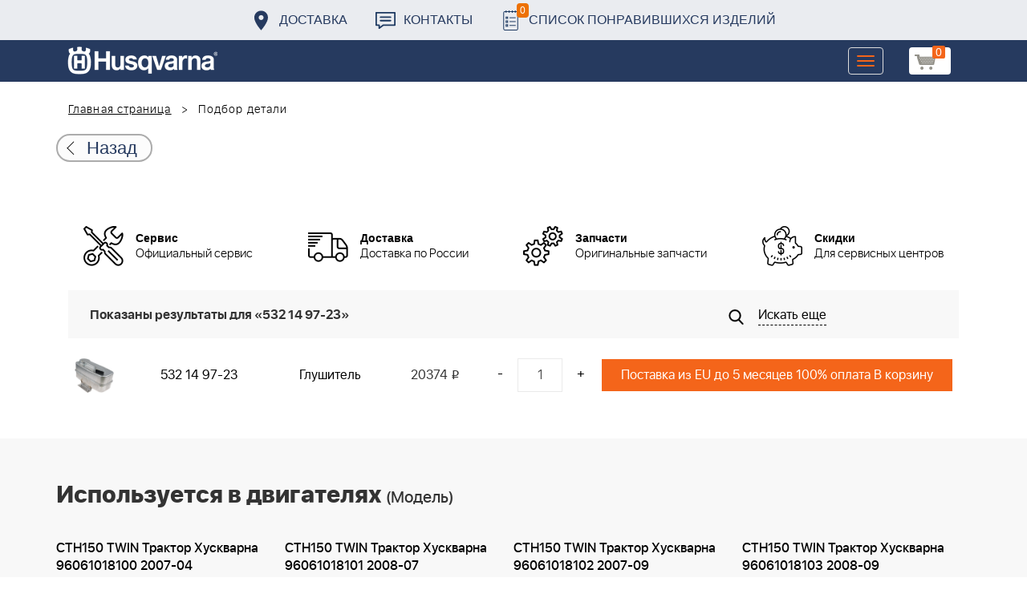

--- FILE ---
content_type: text/html; charset=UTF-8
request_url: https://benzolider.spb.ru/search/?artnumber=532%2014%2097-23
body_size: 15672
content:
<!DOCTYPE html>
<html xml:lang="ru" lang="ru">
<head>
	<meta http-equiv="X-UA-Compatible" content="IE=edge" />
	<meta name="viewport" content="user-scalable=no, initial-scale=1.0, maximum-scale=1.0, width=device-width">
	<link rel="shortcut icon" type="image/x-icon" href="/favicon.ico" />
	<meta http-equiv="Content-Type" content="text/html; charset=UTF-8" />
<meta name="robots" content="index, follow" />
<link href="/bitrix/cache/css/s1/huskvarna/kernel_main/kernel_main.css?176941094126562" type="text/css"   rel="stylesheet" />
<link href="/bitrix/css/main/font-awesome.min.css?160145620223748" type="text/css"  rel="stylesheet" />
<link href="/bitrix/cache/css/s1/huskvarna/template_9036d5a53ea6421db0798fa4263f750c/template_9036d5a53ea6421db0798fa4263f750c.css?1769410941322943" type="text/css"   data-template-style="true"  rel="stylesheet" />
<script type="text/javascript">if(!window.BX)window.BX={};if(!window.BX.message)window.BX.message=function(mess){if(typeof mess=='object') for(var i in mess) BX.message[i]=mess[i]; return true;};</script>
<script type="text/javascript">(window.BX||top.BX).message({'JS_CORE_LOADING':'Загрузка...','JS_CORE_NO_DATA':'- Нет данных -','JS_CORE_WINDOW_CLOSE':'Закрыть','JS_CORE_WINDOW_EXPAND':'Развернуть','JS_CORE_WINDOW_NARROW':'Свернуть в окно','JS_CORE_WINDOW_SAVE':'Сохранить','JS_CORE_WINDOW_CANCEL':'Отменить','JS_CORE_WINDOW_CONTINUE':'Продолжить','JS_CORE_H':'ч','JS_CORE_M':'м','JS_CORE_S':'с','JSADM_AI_HIDE_EXTRA':'Скрыть лишние','JSADM_AI_ALL_NOTIF':'Показать все','JSADM_AUTH_REQ':'Требуется авторизация!','JS_CORE_WINDOW_AUTH':'Войти','JS_CORE_IMAGE_FULL':'Полный размер'});</script>
<script type="text/javascript">(window.BX||top.BX).message({'LANGUAGE_ID':'ru','FORMAT_DATE':'DD.MM.YYYY','FORMAT_DATETIME':'DD.MM.YYYY HH:MI:SS','COOKIE_PREFIX':'BITRIX_SM','SERVER_TZ_OFFSET':'10800','SITE_ID':'s1','SITE_DIR':'/','USER_ID':'','SERVER_TIME':'1769770276','USER_TZ_OFFSET':'0','USER_TZ_AUTO':'Y','bitrix_sessid':'0cd48cbee76cadb40e679f45ddd4503b'});</script>


<script type="text/javascript"  src="/bitrix/cache/js/s1/huskvarna/kernel_main/kernel_main.js?1769410941376291"></script>
<script type="text/javascript">BX.setJSList(['/bitrix/js/main/core/core.js','/bitrix/js/main/core/core_fx.js','/bitrix/js/main/core/core_ajax.js','/bitrix/js/main/json/json2.min.js','/bitrix/js/main/core/core_ls.js','/bitrix/js/main/session.js','/bitrix/js/main/core/core_window.js','/bitrix/js/main/core/core_popup.js','/bitrix/js/main/core/core_date.js','/bitrix/js/main/utils.js','/local/components/bitrix/search.title/script.js','/local/templates/huskvarna/components/bitrix/search.title/search/script.js','/local/templates/huskvarna/components/bitrix/sale.basket.basket.line/m1/script.js']); </script>
<script type="text/javascript">BX.setCSSList(['/bitrix/js/main/core/css/core.css','/bitrix/js/main/core/css/core_popup.css','/bitrix/js/main/core/css/core_date.css','/local/templates/huskvarna/components/bitrix/menu/topmenu/style.css','/local/templates/huskvarna/components/bitrix/search.title/search/style.css','/local/templates/huskvarna/components/bitrix/sale.basket.basket.line/m1/style.css','/local/templates/huskvarna/components/bitrix/form/price/bitrix/form.result.new/.default/style.css','/local/templates/huskvarna/css/bootstrap.min.css','/local/templates/huskvarna/css/jquery-ui.css','/local/templates/huskvarna/slick/slick.css','/local/templates/huskvarna/slick/slick-theme.css','/local/templates/huskvarna/js/fancy/jquery.fancybox.css','/local/templates/huskvarna/css/stylesheet.css','/local/templates/huskvarna/css/new-style.css']); </script>
<script type="text/javascript">
					(function () {
						"use strict";

						var counter = function ()
						{
							var cookie = (function (name) {
								var parts = ("; " + document.cookie).split("; " + name + "=");
								if (parts.length == 2) {
									try {return JSON.parse(decodeURIComponent(parts.pop().split(";").shift()));}
									catch (e) {}
								}
							})("BITRIX_CONVERSION_CONTEXT_s1");

							if (cookie && cookie.EXPIRE >= BX.message("SERVER_TIME"))
								return;

							var request = new XMLHttpRequest();
							request.open("POST", "/bitrix/tools/conversion/ajax_counter.php", true);
							request.setRequestHeader("Content-type", "application/x-www-form-urlencoded");
							request.send(
								"SITE_ID="+encodeURIComponent("s1")+
								"&sessid="+encodeURIComponent(BX.bitrix_sessid())+
								"&HTTP_REFERER="+encodeURIComponent(document.referrer)
							);
						};

						if (window.frameRequestStart === true)
							BX.addCustomEvent("onFrameDataReceived", counter);
						else
							BX.ready(counter);
					})();
				</script>



<script type="text/javascript"  src="/bitrix/cache/js/s1/huskvarna/template_a42a398116c8d1caf8de68b10cacbd5c/template_a42a398116c8d1caf8de68b10cacbd5c.js?176941094121366"></script>

		<title>Поиск</title>
    				    	    
</head>
<body class="header_fixed">
<div id="panel"></div>
	<header>
        <div class="header__fixe-wrap">
        <div class="header-line">
            <div class="container">
                <ul class="header-line__menu">
                    <li class="header-line__menu-item">
                        <a href="/dostavka/" class="header-line__menu-link" style="background-image: url(/local/templates/huskvarna/img/icon-marker.svg)">Доставка</a>
                    </li>
                    <li class="header-line__menu-item">
                        <a href="/kontakty/" class="header-line__menu-link" style="background-image: url(/local/templates/huskvarna/img/icon-speech.svg)">Контакты</a>
                    </li>
                    <li class="header-line__menu-item">
                        <a href="/favorites/" class="header-line__menu-link" style="background-image: url(/local/templates/huskvarna/img/icon-list.svg)"><span class="favorite-count">0</span>Список понравившихся изделий</a>
                    </li>
                </ul>
            </div>
        </div>
	
<nav class="navbar navbar-default">
  <div class="container">
  	 <div class="block-show">
  	 		<div class="container" id="title-search">
	<form action="/search-catalog/index.php">
		<input id="title-search-input" type="text" name="q" value=""  maxlength="50" autocomplete="off" />
		<input name="s" type="submit" value="Поиск" />
	</form>
	</div>

	 
	    		
<script>
	BX.ready(function(){
		new JCTitleSearch({
			'AJAX_PAGE' : '/search/?artnumber=532+14+97-23',
			'CONTAINER_ID': 'title-search',
			'INPUT_ID': 'title-search-input',
			'MIN_QUERY_LEN': 2
		});
	});
</script>
  	 </div>
    <div class="navbar-header">
                <div class="header_cart">
                            <script>
var bx_basketFKauiI = new BitrixSmallCart;
</script>
<div id="bx_basketFKauiI" class="bx-basket bx-opener"><!--'start_frame_cache_bx_basketFKauiI'--><a href1="/cart/" class="basket-link">
    <img src="/local/templates/huskvarna/img/basket-new.png" width="26" title="корзина" alt="корзина">
    <span class="header_cart_count">0</span>
    <!--<span class="header_cart_sum"></span>-->
</a>
<!--'end_frame_cache_bx_basketFKauiI'--></div>
<script type="text/javascript">
	bx_basketFKauiI.siteId       = 's1';
	bx_basketFKauiI.cartId       = 'bx_basketFKauiI';
	bx_basketFKauiI.ajaxPath     = '/bitrix/components/bitrix/sale.basket.basket.line/ajax.php';
	bx_basketFKauiI.templateName = 'm1';
	bx_basketFKauiI.arParams     =  {'SHOW_PRODUCTS':'Y','PATH_TO_ORDER':'/cart/','PATH_TO_BASKET':'/cart/','CACHE_TYPE':'A','HIDE_ON_BASKET_PAGES':'Y','SHOW_NUM_PRODUCTS':'Y','SHOW_TOTAL_PRICE':'Y','SHOW_EMPTY_VALUES':'Y','SHOW_PERSONAL_LINK':'N','PATH_TO_PERSONAL':'/personal/','SHOW_AUTHOR':'N','PATH_TO_REGISTER':'/login/','PATH_TO_AUTHORIZE':'/login/','PATH_TO_PROFILE':'/personal/','SHOW_DELAY':'Y','SHOW_NOTAVAIL':'Y','SHOW_IMAGE':'Y','SHOW_PRICE':'Y','SHOW_SUMMARY':'Y','POSITION_FIXED':'N','POSITION_VERTICAL':'top','POSITION_HORIZONTAL':'right','AJAX':'N','~SHOW_PRODUCTS':'Y','~PATH_TO_ORDER':'/cart/','~PATH_TO_BASKET':'/cart/','~CACHE_TYPE':'A','~HIDE_ON_BASKET_PAGES':'Y','~SHOW_NUM_PRODUCTS':'Y','~SHOW_TOTAL_PRICE':'Y','~SHOW_EMPTY_VALUES':'Y','~SHOW_PERSONAL_LINK':'N','~PATH_TO_PERSONAL':'/personal/','~SHOW_AUTHOR':'N','~PATH_TO_REGISTER':'/login/','~PATH_TO_AUTHORIZE':'/login/','~PATH_TO_PROFILE':'/personal/','~SHOW_DELAY':'Y','~SHOW_NOTAVAIL':'Y','~SHOW_IMAGE':'Y','~SHOW_PRICE':'Y','~SHOW_SUMMARY':'Y','~POSITION_FIXED':'N','~POSITION_VERTICAL':'top','~POSITION_HORIZONTAL':'right','~AJAX':'N','cartId':'bx_basketFKauiI'}; // TODO \Bitrix\Main\Web\Json::encode
	bx_basketFKauiI.closeMessage = 'Скрыть';
	bx_basketFKauiI.openMessage  = 'Раскрыть';
	bx_basketFKauiI.activate();
</script>                    </div>
	      <button type="button" class="navbar-toggle collapsed" data-toggle="collapse" data-target="#bs-example-navbar-collapse-1" aria-expanded="false">
	        <span class="sr-only">Toggle navigation</span>
	        <span class="icon-bar"></span>
	        <span class="icon-bar"></span>
	        <span class="icon-bar"></span>
	      </button>
	      <a class="navbar-brand" href="/"><div class="logo"></div></a>
	      
      
    </div>
  
    <div class="collapse navbar-collapse" id="bs-example-navbar-collapse-1">

        <div class="header_cart">
                            <script>
var bx_basketT0kNhm = new BitrixSmallCart;
</script>
<div id="bx_basketT0kNhm" class="bx-basket bx-opener"><!--'start_frame_cache_bx_basketT0kNhm'--><a href1="/cart/" class="basket-link">
    <img src="/local/templates/huskvarna/img/basket-new.png" width="26" title="корзина" alt="корзина">
    <span class="header_cart_count">0</span>
    <!--<span class="header_cart_sum"></span>-->
</a>
<!--'end_frame_cache_bx_basketT0kNhm'--></div>
<script type="text/javascript">
	bx_basketT0kNhm.siteId       = 's1';
	bx_basketT0kNhm.cartId       = 'bx_basketT0kNhm';
	bx_basketT0kNhm.ajaxPath     = '/bitrix/components/bitrix/sale.basket.basket.line/ajax.php';
	bx_basketT0kNhm.templateName = 'm1';
	bx_basketT0kNhm.arParams     =  {'SHOW_PRODUCTS':'Y','PATH_TO_ORDER':'/cart/','PATH_TO_BASKET':'/cart/','CACHE_TYPE':'A','HIDE_ON_BASKET_PAGES':'Y','SHOW_NUM_PRODUCTS':'Y','SHOW_TOTAL_PRICE':'Y','SHOW_EMPTY_VALUES':'Y','SHOW_PERSONAL_LINK':'N','PATH_TO_PERSONAL':'/personal/','SHOW_AUTHOR':'N','PATH_TO_REGISTER':'/login/','PATH_TO_AUTHORIZE':'/login/','PATH_TO_PROFILE':'/personal/','SHOW_DELAY':'Y','SHOW_NOTAVAIL':'Y','SHOW_IMAGE':'Y','SHOW_PRICE':'Y','SHOW_SUMMARY':'Y','POSITION_FIXED':'N','POSITION_VERTICAL':'top','POSITION_HORIZONTAL':'right','AJAX':'N','~SHOW_PRODUCTS':'Y','~PATH_TO_ORDER':'/cart/','~PATH_TO_BASKET':'/cart/','~CACHE_TYPE':'A','~HIDE_ON_BASKET_PAGES':'Y','~SHOW_NUM_PRODUCTS':'Y','~SHOW_TOTAL_PRICE':'Y','~SHOW_EMPTY_VALUES':'Y','~SHOW_PERSONAL_LINK':'N','~PATH_TO_PERSONAL':'/personal/','~SHOW_AUTHOR':'N','~PATH_TO_REGISTER':'/login/','~PATH_TO_AUTHORIZE':'/login/','~PATH_TO_PROFILE':'/personal/','~SHOW_DELAY':'Y','~SHOW_NOTAVAIL':'Y','~SHOW_IMAGE':'Y','~SHOW_PRICE':'Y','~SHOW_SUMMARY':'Y','~POSITION_FIXED':'N','~POSITION_VERTICAL':'top','~POSITION_HORIZONTAL':'right','~AJAX':'N','cartId':'bx_basketT0kNhm'}; // TODO \Bitrix\Main\Web\Json::encode
	bx_basketT0kNhm.closeMessage = 'Скрыть';
	bx_basketT0kNhm.openMessage  = 'Раскрыть';
	bx_basketT0kNhm.activate();
</script>                    </div>
      <ul class="nav navbar-nav navbar-right">

	
		<li class=""><a href="/" class="">Запчасти</a></li>
		
			<li><a class="drop-links" href="/husqvarna/">Продукция</a></li>
		<div class="spoiler">
			<div class="container">
			<div class="bx_sitemap"><ul class="bx_sitemap_ul">
	<li  class="col-md-4" id="bx_1847241719_118">
                                <span class="icon">&#57364;</span>
                                <a href="/husqvarna/kultivatory_husqvarna/">Культиваторы Husqvarna</a></li>
	<li  class="col-md-4" id="bx_1847241719_96">
                                <span class="icon">&#57362;</span>
                                <a href="/husqvarna/benzopily_husqvarna/">Бензопилы Husqvarna</a></li>
	<li  class="col-md-4" id="bx_1847241719_106">
                                <span class="icon">&#57360;</span>
                                <a href="/husqvarna/benzinovye_vozdukhoduvy_husqvarna/">Бензиновые воздуходувы Husqvarna</a></li>
	<li  class="col-md-4" id="bx_1847241719_112">
                                <span class="icon">&#57374;</span>
                                <a href="/husqvarna/gazonokosilki_benzinovye_husqvarna/">Газонокосилки Husqvarna</a></li>
	<li  class="col-md-4" id="bx_1847241719_122">
                                <span class="icon">&#57380;</span>
                                <a href="/husqvarna/raydery_husqvarna/">Райдеры Husqvarna</a></li>
	<li  class="col-md-4" id="bx_1847241719_124">
                                <span class="icon">&#57370;</span>
                                <a href="/husqvarna/sadovye_traktory_husqvarna/">Садовые тракторы Husqvarna</a></li>
	<li  class="col-md-4" id="bx_1847241719_102">
                                <span class="icon">&#57388;</span>
                                <a href="/husqvarna/benzinovye_trimmery_i_kustorezy_husqvarna/">Триммеры и кусторезы Husqvarna</a></li>
	<li  class="col-md-4" id="bx_1847241719_100">
                                <span class="icon">&#57358;</span>
                                <a href="/husqvarna/akkumulyatornaya_i_elektricheskaya_tekhnika_husqvarna/">Аккумуляторная техника Husqvarna</a></li>
	<li  class="col-md-4" id="bx_1847241719_126">
                                <span class="icon">&#57381;</span>
                                <a href="/husqvarna/gazonokosilki_roboty_automower/">Газонокосилки Роботы Automower</a></li>
	<li  class="col-md-4" id="bx_1847241719_98">
                                <span class="icon">&#57376;</span>
                                <a href="/husqvarna/vysotorezy_husqvarna/">Высоторезы Husqvarna</a></li>
	<li  class="col-md-4" id="bx_1847241719_114">
                                <span class="icon">&#57365;</span>
                                <a href="/husqvarna/aerator_skarifikator_gazona/">Аэратор - Скарификатор газона</a></li>
	<li  class="col-md-4" id="bx_1847241719_120">
                                <span class="icon">&#57382;</span>
                                <a href="/husqvarna/snegouborshchiki_husqvarna/">Снегоуборщики Husqvarna</a></li>
	<li  class="col-md-4" id="bx_1847241719_104">
                                <span class="icon">&#57371;</span>
                                <a href="/husqvarna/sadovye_benzonozhnitsy_husqvarna/">Садовые бензоножницы Husqvarna</a></li>
	<li  class="col-md-4" id="bx_1847241719_163">
                                <span class="icon">&#57355;</span>
                                <a href="/husqvarna/raskhodnye_materialy_i_aksessuary/">Расходные материалы и аксессуары</a></li>
	<li  class="col-md-4" id="bx_1847241719_1067">
                                <span class="icon"><img src="/upload/uf/bd8/bd8b9772b1b8cf16aecefec2fd641d29.png" style="vertical-align:baseline;" /></span>
                                <a href="/husqvarna/generatory_i_elektrostantsii_husqvarna/">Генераторы и электростанции</a></li>
	<li  class="col-md-4" id="bx_1847241719_108">
                                <span class="icon">&#57378;</span>
                                <a href="/husqvarna/moyki_vysokogo_davleniya_husqvarna/">Мойки высокого давления Husqvarna</a></li>
	<li  class="col-md-4" id="bx_1847241719_384">
                                <span class="icon"><img src="/upload/uf/167/167ff0f4c633d40d1f620739e8551128.png" style="vertical-align:baseline;" /></span>
                                <a href="/husqvarna/motopompy_husqvarna_produktsiya/">Мотопомпы Husqvarna</a></li>
	<li  class="col-md-4" id="bx_1847241719_1068">
                                <span class="icon"><img src="/upload/uf/eff/eff9d7aae1ae6b25edfc9f058312da0d.png" style="vertical-align:baseline;" /></span>
                                <a href="/husqvarna/pylesosy_khuskvarna_/">Пылесосы Хускварна</a></li>
	<li  class="col-md-4" id="bx_1847241719_575">
                                <span class="icon">&#57377;</span>
                                <a href="/husqvarna/rezchiki_shvov_husqvarna/">Резчики швов Husqvarna</a></li>
	<li  class="col-md-4" id="bx_1847241719_191">
                                <span class="icon">&#57389;</span>
                                <a href="/husqvarna/spetsodezhda_dlya_raboty_s_instrumentom/">Спецодежда для работы с инструментом</a></li>
	<li  class="col-md-4" id="bx_1847241719_185">
                                <span class="icon">&#57357;</span>
                                <a href="/husqvarna/topory/">Топоры</a></li>
</ul>
<div style="clear: both;"></div></div>


			</div>
		</div>
		
			<li class=""><a href="/kontakty/">Контакты</a></li>
		
			<li class=""><a href="/servis/">Сервис</a></li>
		
			<li class=""><a href="/help/">Помощь</a></li>
		
			<li class=""><a href="/usloviya-pokupki/">Условия покупки</a></li>
		
			<li class=""><a href="/sale/">Акции</a></li>
		
			<li class="desktop-hidden"><a href="/dostavka/">Доставка</a></li>
		
			<li class="desktop-hidden"><a href="/kontakty/">Контакты</a></li>
		
     </ul> 
    </div>

  </div>
</nav>




         </div>


	</header>

<ul class="catalog-side-menu catalog-side-menu--biggest-screen">
    <li class="catalog-side-menu__item">
        <a href="/husqvarna/kultivatory_husqvarna/" class="catalog-side-menu__link" title="Культиваторы Husqvarna">
                            &#57364;                    </a>
    </li>
                  <li class="catalog-side-menu__item">
        <a href="/husqvarna/benzopily_husqvarna/" class="catalog-side-menu__link" title="Бензопилы Husqvarna">
                            &#57362;                    </a>
    </li>
                  <li class="catalog-side-menu__item">
        <a href="/husqvarna/benzinovye_vozdukhoduvy_husqvarna/" class="catalog-side-menu__link" title="Бензиновые воздуходувы Husqvarna">
                            &#57360;                    </a>
    </li>
                  <li class="catalog-side-menu__item">
        <a href="/husqvarna/gazonokosilki_benzinovye_husqvarna/" class="catalog-side-menu__link" title="Газонокосилки Husqvarna">
                            &#57374;                    </a>
    </li>
                  <li class="catalog-side-menu__item">
        <a href="/husqvarna/raydery_husqvarna/" class="catalog-side-menu__link" title="Райдеры Husqvarna">
                            &#57380;                    </a>
    </li>
                  <li class="catalog-side-menu__item">
        <a href="/husqvarna/sadovye_traktory_husqvarna/" class="catalog-side-menu__link" title="Садовые тракторы Husqvarna">
                            &#57370;                    </a>
    </li>
                  <li class="catalog-side-menu__item">
        <a href="/husqvarna/benzinovye_trimmery_i_kustorezy_husqvarna/" class="catalog-side-menu__link" title="Триммеры и кусторезы Husqvarna">
                            &#57388;                    </a>
    </li>
                  <li class="catalog-side-menu__item">
        <a href="/husqvarna/akkumulyatornaya_i_elektricheskaya_tekhnika_husqvarna/" class="catalog-side-menu__link" title="Аккумуляторная техника Husqvarna">
                            &#57358;                    </a>
    </li>
                  <li class="catalog-side-menu__item">
        <a href="/husqvarna/gazonokosilki_roboty_automower/" class="catalog-side-menu__link" title="Газонокосилки Роботы Automower">
                            &#57381;                    </a>
    </li>
                  <li class="catalog-side-menu__item">
        <a href="/husqvarna/vysotorezy_husqvarna/" class="catalog-side-menu__link" title="Высоторезы Husqvarna">
                            &#57376;                    </a>
    </li>
                  <li class="catalog-side-menu__item">
        <a href="/husqvarna/aerator_skarifikator_gazona/" class="catalog-side-menu__link" title="Аэратор - Скарификатор газона">
                            &#57365;                    </a>
    </li>
                  <li class="catalog-side-menu__item">
        <a href="/husqvarna/snegouborshchiki_husqvarna/" class="catalog-side-menu__link" title="Снегоуборщики Husqvarna">
                            &#57382;                    </a>
    </li>
                  <li class="catalog-side-menu__item">
        <a href="/husqvarna/sadovye_benzonozhnitsy_husqvarna/" class="catalog-side-menu__link" title="Садовые бензоножницы Husqvarna">
                            &#57371;                    </a>
    </li>
                  <li class="catalog-side-menu__item">
        <a href="/husqvarna/raskhodnye_materialy_i_aksessuary/" class="catalog-side-menu__link" title="Расходные материалы и аксессуары">
                            &#57355;                    </a>
    </li>
                  <li class="catalog-side-menu__item">
        <a href="/husqvarna/generatory_i_elektrostantsii_husqvarna/" class="catalog-side-menu__link" title="Генераторы и электростанции">
                            <img src="/upload/uf/bd8/bd8b9772b1b8cf16aecefec2fd641d29.png" style="vertical-align:baseline;" />
                    </a>
    </li>
                  <li class="catalog-side-menu__item">
        <a href="/husqvarna/moyki_vysokogo_davleniya_husqvarna/" class="catalog-side-menu__link" title="Мойки высокого давления Husqvarna">
                            &#57378;                    </a>
    </li>
                  <li class="catalog-side-menu__item">
        <a href="/husqvarna/motopompy_husqvarna_produktsiya/" class="catalog-side-menu__link" title="Мотопомпы Husqvarna">
                            <img src="/upload/uf/167/167ff0f4c633d40d1f620739e8551128.png" style="vertical-align:baseline;" />
                    </a>
    </li>
                  <li class="catalog-side-menu__item">
        <a href="/husqvarna/pylesosy_khuskvarna_/" class="catalog-side-menu__link" title="Пылесосы Хускварна">
                            <img src="/upload/uf/eff/eff9d7aae1ae6b25edfc9f058312da0d.png" style="vertical-align:baseline;" />
                    </a>
    </li>
                  <li class="catalog-side-menu__item">
        <a href="/husqvarna/rezchiki_shvov_husqvarna/" class="catalog-side-menu__link" title="Резчики швов Husqvarna">
                            &#57377;                    </a>
    </li>
                  <li class="catalog-side-menu__item">
        <a href="/husqvarna/spetsodezhda_dlya_raboty_s_instrumentom/" class="catalog-side-menu__link" title="Спецодежда для работы с инструментом">
                            &#57389;                    </a>
    </li>
                  <li class="catalog-side-menu__item">
        <a href="/husqvarna/topory/" class="catalog-side-menu__link" title="Топоры">
                            &#57357;                    </a>
    </li>
              </ul>




<link href="/bitrix/css/main/font-awesome.css?160145620228777" type="text/css" rel="stylesheet" />
<div class="container"><ol class="breadcrumb">
			<li id="bx_breadcrumb_0" itemscope="" itemtype="http://data-vocabulary.org/Breadcrumb">
		
				<a href="/" title="Главная страница" itemprop="url">
					Главная страница
				</a>
			</li>
			<li class="active">
				
				Подбор детали
			</li>	</ol><div class="catalog-new__return-btn-container catalog-new__return-btn-container--element">
                    <a class="catalog-new__return-btn" onclick="history.back();return false;">
                        <span class="catalog-new__return-btn-text">Назад</span>
                    </a>
                </div></div>
    <section class="block-search">
     <div class="container">
 
            <div class="col-md-12">
                <div class="row">

        	<div class="trig">
        	<a href="/servis/" class="trig_items" style="background:url('/local/templates/huskvarna/img/t_servis.png') no-repeat left center;"><div><strong>Сервис</strong><p>Официальный сервис</p></div></a>
            <a href="/dostavka/" class="trig_items" style="background:url('/local/templates/huskvarna/img/t_dostavka.png') no-repeat left center;"><div><strong>Доставка</strong><p>Доставка по России</p></div></a>
            <a href="/podbor-detali/" class="trig_items" style="background:url('/local/templates/huskvarna/img/t_zapchasti.png') no-repeat left center;"><div><strong>Запчасти </strong><p>Оригинальные запчасти</p></div></a>
            <a href="/sale/" class="trig_items" style="background:url('/local/templates/huskvarna/img/t_skidki.png') no-repeat left center;"><div><strong>Скидки</strong><p>Для сервисных центров</p></div></a>
        </div>
                
                  

         



           <div class="table-search">
                        
                <table class="table">
                  <thead>
                    <tr>
                      <th colspan="5">Показаны результаты для «532 14 97-23»</th>
                      <th><a href="/podbor-detali"><span class="img"></span><span>Искать еще</span></a></th>
                    </tr>
                    </thead>
                          <tbody>
                            
     
                                                       <tr>
                              <td><img style="height: 43px;" src="/upload/main/07b/07bff5cb5e64f603e19c0013c99b0f36.png" alt=""></td>
                              <td><a href="/detail/203183/">532 14 97-23</a></td>
                              <td>  <a class="name" href="/detail/203183/">Глушитель</a></td>
                                 

                              <td><span class="cost">20374</span> <span class="rub">i</span></td>
                              <td><div class="input"><a class="min min-to-form-control">-</a><input type="text" class="form-control" placeholder="1" value="1"><a class="plus plus-to-form-control" >+</a></div></td>
                              <td>
                                  
                              <button class="btn buy" data-id="203183">Поставка из EU до 5 месяцев 100% оплата В корзину</button>
                                                                            </td>
                            </tr>
                                                         </tbody>
                        </table>
                    </div>
                </div>
            </div>
        
       </div>
       
        
        <div class="block-numbers">
            <div class="container">
               
                    <div class="col-md-12 text">
                        <div class="row"><span>Используется в двигателях</span><span> (Модель)</span></div>
                    </div>

                     <div class="col-md-3 col-sm-4 col-xs-6">
                        <div class="row numbers">

                        
                             <a href="/spare-parts/cth150-twin-traktor-khuskvarna-96061018100-2007-04/7-dvigatel-kawasaki-traktor-khuskvarna-cth150-twin-96061018100-2007-04-/">CTH150 TWIN Трактор Хускварна 96061018100 2007-04</a>
                                                            </div>
                            </div>
                            <div class="col-md-3 col-sm-4 col-xs-6">
                                <div class="row numbers">

                                                       
                             <a href="/spare-parts/cth150-twin-traktor-khuskvarna-96061018101-2008-07/9-dvigatel-kawasaki-traktor-khuskvarna-cth150-twin-96061018101-2008-07/">CTH150 TWIN Трактор Хускварна 96061018101 2008-07</a>
                                                            </div>
                            </div>
                            <div class="col-md-3 col-sm-4 col-xs-6">
                                <div class="row numbers">

                                                       
                             <a href="/spare-parts/cth150-twin-traktor-khuskvarna-96061018102-2007-09/7-dvigatel-kawasaki-traktor-khuskvarna-cth150-twin-96061018102-2007-09-/">CTH150 TWIN Трактор Хускварна 96061018102 2007-09</a>
                                                            </div>
                            </div>
                            <div class="col-md-3 col-sm-4 col-xs-6">
                                <div class="row numbers">

                                                       
                             <a href="/spare-parts/cth150-twin-traktor-khuskvarna-96061018103-2008-09/7-dvigatel-briggs-stratton-traktor-khuskvarna-cth150-twin-96061018103-2008-09/">CTH150 TWIN Трактор Хускварна 96061018103 2008-09</a>
                                                            </div>
                            </div>
                            <div class="col-md-3 col-sm-4 col-xs-6">
                                <div class="row numbers">

                                                       
                             <a href="/spare-parts/cth150-twin-traktor-khuskvarna-96061026000-2010-01/8-dvigatel-kawasaki-traktor-khuskvarna-cth150-twin-96061026000-2010-01/">CTH150 TWIN Трактор Хускварна 96061026000 2010-01</a>
                                                            </div>
                            </div>
                            <div class="col-md-3 col-sm-4 col-xs-6">
                                <div class="row numbers">

                                                       
                             <a href="/spare-parts/cth220-twin-traktor-khuskvarna-96061019000-2007-02/9-dvigatel-kohler-traktor-khuskvarna-cth220-twin-96061019000-2007-02-/">CTH220 TWIN Трактор Хускварна 96061019000 2007-02</a>
                                                            </div>
                            </div>
                            <div class="col-md-3 col-sm-4 col-xs-6">
                                <div class="row numbers">

                                                       
                             <a href="/spare-parts/cth220-twin-traktor-khuskvarna-96061019001-2007-05-/9-dvigatel-kohler-traktor-khuskvarna-cth220-twin-96061019001-2007-05/">CTH220 TWIN Трактор Хускварна 96061019001 2007-05 </a>
                                                            </div>
                            </div>
                            <div class="col-md-3 col-sm-4 col-xs-6">
                                <div class="row numbers">

                                                       
                             <a href="/spare-parts/cth220-twin-traktor-khuskvarna-96061019002-2007-10/7-dvigatel-kohler-traktor-khuskvarna-cth220-twin-96061019002-2007-10-/">CTH220 TWIN Трактор Хускварна 96061019002 2007-10</a>
                                                            </div>
                            </div>
                            <div class="col-md-3 col-sm-4 col-xs-6">
                                <div class="row numbers">

                                                       
                             <a href="/spare-parts/cth220-twin-traktor-khuskvarna-96061019003-2008-11/7-dvigatel-kohler-traktor-khuskvarna-cth220-twin-96061019003-2008-11/">CTH220 TWIN Трактор Хускварна 96061019003 2008-11</a>
                                                            </div>
                            </div>
                            <div class="col-md-3 col-sm-4 col-xs-6">
                                <div class="row numbers">

                                                       
                             <a href="/spare-parts/cth220-twin-traktor-khuskvarna-96061026400-2010-01/8-dvigatel-kohler-traktor-khuskvarna-cth220-twin-96061026400-2010-01/">CTH220 TWIN Трактор Хускварна 96061026400 2010-01</a>
                                                            </div>
                            </div>
                            <div class="col-md-3 col-sm-4 col-xs-6">
                                <div class="row numbers">

                                                       
                             <a href="/spare-parts/cth222-t-traktor-khuskvarna-96061031100-2010-11/8-dvigatel-traktor-khuskvarna-cth222-t-96061031100-2010-11-/">CTH222 T Трактор Хускварна 96061031100 2010 - 11</a>
                                                            </div>
                            </div>
                            <div class="col-md-3 col-sm-4 col-xs-6">
                                <div class="row numbers">

                                                       
                             <a href="/spare-parts/cth182-t-traktor-khuskvarna-96061031000-2010-11/7-dvigatel-traktor-khuskvarna-cth182-t-96061031000-2010-11/">CTH182 T Трактор Хускварна 96061031000 2010 - 11</a>
                                                            </div>
                            </div>
                            <div class="col-md-3 col-sm-4 col-xs-6">
                                <div class="row numbers">

                                                       
                             <a href="/spare-parts/yth150-xp-traktor-khuskvarna-954170204-2004-06/5-dvigatel-kawasaki-traktor-khuskvarna-yth150-xp-heyth150kc-954170204-2004-06-/">YTH150 XP Трактор Хускварна 954170204 2004-06</a>
                                                            </div>
                            </div>
                            <div class="col-md-3 col-sm-4 col-xs-6">
                                <div class="row numbers">

                                                       
                             <a href="/spare-parts/yth150-xp-traktor-khuskvarna-954170204-2004-01/5-dvigatel-kawasaki-traktor-khuskvarna-yth150-xp-heyth150kb-954170204-2004-01/">YTH150 XP Трактор Хускварна 954170204 2004-01</a>
                                                            </div>
                            </div>
                            <div class="col-md-3 col-sm-4 col-xs-6">
                                <div class="row numbers">

                                                       
                             <a href="/spare-parts/yth150-xp-traktor-khuskvarna-96011000300-954170204-2005-01-/5-dvigatel-kawasaki-traktor-khuskvarna-yth150-xp-96011000300-954170204-2005-01/">YTH150 XP Трактор Хускварна 96011000300 954170204 2005-01 </a>
                                                            </div>
                            </div>
                            <div class="col-md-3 col-sm-4 col-xs-6">
                                <div class="row numbers">

                                                       
                             <a href="/spare-parts/yth180-xp-traktor-khuskvarna-96011011900-544341101-2006-01-/8-dvigatel-kawasaki-traktor-khuskvarna-yth180-xp-96011011900-544341101-2006-01/">YTH180 XP Трактор Хускварна 96011011900 544341101 2006-01 </a>
                                                            </div>
                            </div>
                            <div class="col-md-3 col-sm-4 col-xs-6">
                                <div class="row numbers">

                                                       
                             <a href="/spare-parts/yth183-t-traktor-khuskvarna-96041019500-2010-10/7-dvigatel-kawasaki-traktor-khuskvarna-yth183-t-96041019500-2010-10-/">YTH183 T Трактор Хускварна 96041019500 2010-10</a>
                                                            </div>
                            </div>
                            <div class="col-md-3 col-sm-4 col-xs-6">
                                <div class="row numbers">

                                                       
                             <a href="/spare-parts/yth223-t-traktor-khuskvarna-96041019600-2010-11/5-dvigatel-kawasaki-traktor-khuskvarna-yth223-t-96041019600-2010-11/">YTH223 T Трактор Хускварна 96041019600 2010-11</a>
                                                            </div>
                            </div>
                            <div class="col-md-3 col-sm-4 col-xs-6">
                                <div class="row numbers">

                                                       
                             <a href="/spare-parts/yth184-t-traktor-khuskvarna-96041024600-2011-12/7-dvigatel-kawasaki-traktor-khuskvarna-yth184-t-96041024600-2011-12/">YTH184 T Трактор Хускварна 96041024600 2011-12</a>
                                                            </div>
                            </div>
                            <div class="col-md-3 col-sm-4 col-xs-6">
                                <div class="row numbers">

                                                       
                             <a href="/spare-parts/yth224-t-traktor-khuskvarna-96041024800-2011-11/5-dvigatel-kawasaki-traktor-khuskvarna-yth-224-t-96041024800-2011-11/">YTH224 T Трактор Хускварна 96041024800 2011-11</a>
                                                            </div>
                            </div>
                            <div class="col-md-3 col-sm-4 col-xs-6">
                                <div class="row numbers">

                                                       
                             <a href="/spare-parts/yth150-twin-traktor-khuskvarna-96041002100-2007-02/9-dvigatel-kawasaki-traktor-khuskvarna-yth150-twin-96041002100-2007-02/">YTH150 TWIN Трактор Хускварна 96041002100 2007-02</a>
                                                            </div>
                            </div>
                            <div class="col-md-3 col-sm-4 col-xs-6">
                                <div class="row numbers">

                                                       
                             <a href="/spare-parts/yth150-twin-traktor-khuskvarna-96041002101-2008-01/8-dvigatel-kawasaki-traktor-khuskvarna-yth150-twin-96041002101-2008-01-/">YTH150 TWIN Трактор Хускварна 96041002101 2008-01</a>
                                                            </div>
                            </div>
                            <div class="col-md-3 col-sm-4 col-xs-6">
                                <div class="row numbers">

                                                       
                             <a href="/spare-parts/yth150-twin-traktor-khuskvarna-96041002102-2009-01/7-dvigatel-kawasaki-traktor-khuskvarna-yth150-twin-96041002102-2009-01/">YTH150 TWIN Трактор Хускварна 96041002102 2009-01</a>
                                                            </div>
                            </div>
                            <div class="col-md-3 col-sm-4 col-xs-6">
                                <div class="row numbers">

                                                       
                             <a href="/spare-parts/yth150-twin-traktor-khuskvarna-96041002103-2009-10/8-dvigatel-kawasaki-traktor-khuskvarna-yth150-twin-96041002103-2009-10/">YTH150 TWIN Трактор Хускварна 96041002103 2009-10</a>
                                                            </div>
                            </div>
                            <div class="col-md-3 col-sm-4 col-xs-6">
                                <div class="row numbers">

                                                       
                             <a href="/spare-parts/yth180-twin-traktor-khuskvarna-96041002500-960410025-2007-02-/9-dvigatel-briggs-stratton-traktor-khuskvarna-yth180-twin-96041002500-960410025-2007-02-/">YTH180 TWIN Трактор Хускварна 96041002500 960410025 2007-02 </a>
                                                            </div>
                            </div>
                            <div class="col-md-3 col-sm-4 col-xs-6">
                                <div class="row numbers">

                                                       
                             <a href="/spare-parts/yth180-twin-traktor-khuskvarna-96041002501-2013-12/9-dvigatel-briggs-stratton-traktor-khuskvarna-yth180-twin-96041002501-2013-12/">YTH180 TWIN Трактор Хускварна 96041002501 2013-12</a>
                                                            </div>
                            </div>
                            <div class="col-md-3 col-sm-4 col-xs-6">
                                <div class="row numbers">

                                                       
                             <a href="/spare-parts/yth220-twin-traktor-khuskvarna-96041002700-960410027-2007-04/8-dvigatel-kohler-traktor-khuskvarna-yth220-twin-96041002700-960410027-2007-04/">YTH220 TWIN Трактор Хускварна 96041002700 960410027 2007-04</a>
                                                            </div>
                            </div>
                            <div class="col-md-3 col-sm-4 col-xs-6">
                                <div class="row numbers">

                                                       
                             <a href="/spare-parts/yth220-twin-traktor-khuskvarna-96041002701-2008-01/7-dvigatel-kohler-traktor-khuskvarna-yth220-twin-96041002701-2008-01/">YTH220 TWIN Трактор Хускварна 96041002701 2008-01</a>
                                                            </div>
                            </div>
                            <div class="col-md-3 col-sm-4 col-xs-6">
                                <div class="row numbers">

                                                       
                             <a href="/spare-parts/yth220-twin-traktor-khuskvarna-96041002702-2008-09/7-dvigatel-kohler-traktor-khuskvarna-yth220-twin-96041002702-2008-09-/">YTH220 TWIN Трактор Хускварна 96041002702 2008-09</a>
                                                            </div>
                            </div>
                            <div class="col-md-3 col-sm-4 col-xs-6">
                                <div class="row numbers">

                                                       
                             <a href="/spare-parts/yth220-twin-traktor-khuskvarna-96041002703-2010-01/8-dvigatel-kohler-traktor-khuskvarna-yth220-twin-96041002703-2010-01-/">YTH220 TWIN Трактор Хускварна 96041002703 2010-01</a>
                                                            </div>
                            </div>
                            <div class="col-md-3 col-sm-4 col-xs-6">
                                <div class="row numbers">

                                                       
                             <a href="/spare-parts/yth200-twin-traktor-khuskvarna-96041006300-2007-10/7-dvigatel-kohler-traktor-khuskvarna-yth200-twin-96041006300-2007-10-/">YTH200 TWIN Трактор Хускварна 96041006300 2007-10</a>
                                                            </div>
                            </div>
                            <div class="col-md-3 col-sm-4 col-xs-6">
                                <div class="row numbers">

                                                       
                             <a href="/spare-parts/yth200-twin-traktor-khuskvarna-96041006301-2008-09/7-dvigatel-kohler-traktor-khuskvarna-yth200-twin-96041006301-2008-09/">YTH200 TWIN Трактор Хускварна 96041006301 2008-09</a>
                                                            </div>
                            </div>
                            <div class="col-md-3 col-sm-4 col-xs-6">
                                <div class="row numbers">

                                                       
                             <a href="/spare-parts/yth200-twin-traktor-khuskvarna-96041006302-2009-10/8-dvigatel-kohler-traktor-khuskvarna-yth200-twin-96041006302-2009-10/">YTH200 TWIN Трактор Хускварна 96041006302 2009-10</a>
                                                            </div>
                            </div>
                            <div class="col-md-3 col-sm-4 col-xs-6">
                                <div class="row numbers">

                                                       
                             <a href="/spare-parts/gth263-t-traktor-khuskvarna-96041019700-2010-10-/8-dvigatel-kawasaki-traktor-khuskvarna-gth263-t-96041019700-2010-10-/">GTH263 T Трактор Хускварна 96041019700 2010-10 </a>
                                                            </div>
                            </div>
                            <div class="col-md-3 col-sm-4 col-xs-6">
                                <div class="row numbers">

                                                       
                             <a href="/spare-parts/gth260-twin-traktor-khuskvarna-96041004500-2007-02/7-dvigatel-kohler-traktor-khuskvarna-gth260-twin-96041004500-2007-02/">GTH260 TWIN Трактор Хускварна 96041004500 2007-02</a>
                                                            </div>
                            </div>
                            <div class="col-md-3 col-sm-4 col-xs-6">
                                <div class="row numbers">

                                                       
                             <a href="/spare-parts/gth260-twin-traktor-khuskvarna-96041004500-960410045-2007-02-/9-dvigatel-kohler-traktor-khuskvarna-gth260-twin-96041004500-960410045-2007-02-/">GTH260 TWIN Трактор Хускварна 96041004500 960410045 2007-02 </a>
                                                            </div>
                            </div>
                            <div class="col-md-3 col-sm-4 col-xs-6">
                                <div class="row numbers">

                                                       
                             <a href="/spare-parts/gth260-twin-traktor-khuskvarna-96041004501-2007-10/7-dvigatel-kohler-traktor-khuskvarna-gth260-twin-96041004501-2007-10/">GTH260 TWIN Трактор Хускварна 96041004501 2007-10</a>
                                                            </div>
                            </div>
                            <div class="col-md-3 col-sm-4 col-xs-6">
                                <div class="row numbers">

                                                       
                             <a href="/spare-parts/gth260-twin-traktor-khuskvarna-96041004502-2008-09/7-dvigatel-kohler-traktor-khuskvarna-gth260-twin-96041004502-2008-09/">GTH260 TWIN Трактор Хускварна 96041004502 2008-09</a>
                                                            </div>
                            </div>
                            <div class="col-md-3 col-sm-4 col-xs-6">
                                <div class="row numbers">

                                                       
                             <a href="/spare-parts/gth260-twin-traktor-khuskvarna-96041004503-2010-01/8-dvigatel-kohler-traktor-khuskvarna-gth260-twin-96041004503-2010-01/">GTH260 TWIN Трактор Хускварна 96041004503 2010-01</a>
                                                            </div>
                            </div>
                            <div class="col-md-3 col-sm-4 col-xs-6">
                                <div class="row numbers">

                                                       
                             <a href="/spare-parts/gth260-twin-traktor-khuskvarna-96041004504-2010-03/8-dvigatel-kohler-traktor-khuskvarna-gth260-twin-96041004504-2010-03/">GTH260 TWIN Трактор Хускварна 96041004504 2010-03</a>
                                                            </div>
                            </div>
                            <div class="col-md-3 col-sm-4 col-xs-6">
                                <div class="row numbers">

                                                       
                             <a href="/spare-parts/cth150-xp-traktor-khuskvarna-96061006600-2006-01/9-dvigatel-traktor-khuskvarna-cth150-xp-96061006600-2006-01/">CTH150 XP Трактор Хускварна 96061006600, 2006-01</a>
                                                            </div>
                            </div>
                            <div class="col-md-3 col-sm-4 col-xs-6">
                                <div class="row numbers">

                                                       
                        </div>
                    </div>
                
            </div>          
        </div>
         </section>


	<footer>
		<div class="container">
					<div class="up"></div>
		</div>
		
<nav class="navbar navbar-default">
  <div class="container">

    <div class="navbar-header">
    	 <a class="navbar-brand" href="#"> <div class="logo"></div> </a>
    </div>

    <ul class="nav navbar-nav navbar-right">

			<li><a href="/" class="">Главная</a></li>
		
			<li><a href="/husqvarna/">Продукция</a></li>
		
			<li><a href="/spare-parts/">Каталог запчастей</a></li>
		
			<li><a href="/o-kompanii/">О Компании</a></li>
		
			<li><a href="/dostavka/">Доставка</a></li>
		
			<li><a href="/servis/">Сервис</a></li>
		
			<li><a href="/help/">Помощь</a></li>
		
			<li><a href="/usloviya-pokupki/">Условия покупки</a></li>
		
			<li><a href="/kontakty/">Контакты</a></li>
		
    </ul>
  </div>  
</nav>



	     <div class="line">
	       <div class="container">
	        <div class="col-md-7">
	          <div class="row">
	              <span class="adress">
					г. Санкт-Петербург, Иркутская улица 4А	              </span>
	          </div>
	        </div>
	        <div class="col-md-5">
	          <span class="copy">
				Официальный дилер Husgvarna в Санкт-Петербурге © 2026. Все права защищены.	          </span>
	        </div> 
	       </div>
	     </div>

        	</footer>

<div class="basket_bgr"></div>

<div class="modal fade" id="zapros" tabindex="-1" role="dialog" aria-labelledby="myModalLabel" aria-hidden="true">
  <div class="modal-dialog">
    <div class="modal-content">
    	<button type="button" class="close" data-dismiss="modal" aria-hidden="true"></button>
      <div class="modal-header">
        
        <h2 class="modal-title" id="myModalLabel">Запрос цены</h2>
      </div>
      <div class="modal-body">
      <div id="comp_de59ccdf4e567c1b49a29ecc1285477a">


<form name="price" action="/search/?artnumber=532+14+97-23" method="POST" enctype="multipart/form-data"><input type="hidden" name="bxajaxid" id="bxajaxid_de59ccdf4e567c1b49a29ecc1285477a_8BACKi" value="de59ccdf4e567c1b49a29ecc1285477a" /><input type="hidden" name="AJAX_CALL" value="Y" /><script type="text/javascript">
function _processform_8BACKi(){
	var obForm = top.BX('bxajaxid_de59ccdf4e567c1b49a29ecc1285477a_8BACKi').form;
	top.BX.bind(obForm, 'submit', function() {BX.ajax.submitComponentForm(this, 'comp_de59ccdf4e567c1b49a29ecc1285477a', true)});
	top.BX.removeCustomEvent('onAjaxSuccess', _processform_8BACKi);
}
if (top.BX('bxajaxid_de59ccdf4e567c1b49a29ecc1285477a_8BACKi'))
	_processform_8BACKi();
else
	top.BX.addCustomEvent('onAjaxSuccess', _processform_8BACKi);
</script><input type="hidden" name="sessid" id="sessid" value="0cd48cbee76cadb40e679f45ddd4503b" /><input type="hidden" name="WEB_FORM_ID" value="3" />


							<div class="form-group ">
			<input type="text" placeholder="Имя" name="form_text_6" value="" size="0" /> <!-- инпут -->

			</div>
		
							<div class="form-group ">
			<input type="text" placeholder="Email" name="form_email_7" value="" size="0" /> <!-- инпут -->

			</div>
		
							<div class="form-group ">
			<input type="hidden"  name="form_hidden_8" value="" /> <!-- инпут -->

			</div>
		
	
				<input  type="submit" class="btn" name="web_form_submit" value="Отправить" />
			
<!-- <font color='red'><span class='form-required starrequired'>*</span></font> - обязательные поля
</form> -->



		   				<!-- 		<div class="form-group"><input type="email" class="form-control" placeholder="Введите код двигателя:*" id="exampleInputEmail2"></div>
		   				<div class="form-group"><input type="email" class="form-control" placeholder="Ваш Email:*" id="exampleInputEmail2"></div>
		   					
		   				 --></div>      </div>
    </div>
  </div>
</div>













    <script src="https://ajax.googleapis.com/ajax/libs/jquery/1.12.4/jquery.min.js"></script>
    <script src="/local/templates/huskvarna/js/jquery-ui.js"></script>

    <script src="/local/templates/huskvarna/js/bootstrap.min.js"></script>
	 <script src="/local/templates/huskvarna/slick/slick.js" type="text/javascript" charset="utf-8"></script>

	<!--card-->
	  <script src="/local/templates/huskvarna/js/zoomsl-3.0.min.js"></script>	
	<script src="/local/templates/huskvarna/js/readmore.min.js"></script>
	<!--card end-->

<script src="/local/templates/huskvarna/js/fancy/jquery.fancybox.js"></script>

<script>

	
	$.ajax({
	  type: "POST",
	  url: "/ajax/updatepricedetail.php",
	  dataType: "json",
	  data: "item="+$(".buy").attr('data-id'),
	  success: function(msg){
	    if(msg.COST){
	    	$(".amount").html(msg.COST);
	    }
	  }
	});

</script>

<!-- picking -->
  <script type="text/javascript">
      var initialslide = $(".regular").attr("data-selected");

    $(document).on('ready', function() {
      $(".regular").slick({
        dots: true,
        infinite: true,
        slidesToShow: 3,
          initialSlide: parseInt(initialslide),
          slidesToScroll: 1,
          responsive: [{

              breakpoint: 1200,
              settings: {
                  slidesToShow: 2,
              }

          }, {

              breakpoint: 800,
              settings: {
                  slidesToShow: 1,
              }

          }]
      });

    });

    $( "#selectmenu" ).selectmenu();
	$( "#selectmenu1" ).selectmenu({
       change: function( event, data ) {
         url = data.item.value;
         $(location).attr('href',url);
       }
     });
// select 1
     $( function() {
    var projects = [
      {
        value: "103M02-0007-F1",
        url: "#",
      },
      {
        value: "103M02-0007-F2",
        url: "#",
      },
      {
        value: "103M02-0007-F3",
        url: "#",
      }
    ];
 	var url;
    $( "#code" ).autocomplete({
      source: projects,
      focus: function( event, ui ) {
        $( "#code" ).val( ui.item.label );
        return false;
      },
      select: function( event, ui ) {
        $( "#code" ).val( ui.item.label );
       
        return false;
      }

    })

  } );
// select 2
     $( function() {
    var projects = [
      {
        value: "491588S",
        url: "#",
      },
      {
        value: "491584S",
        url: "#",
      },
      {
        value: "491589S",
        url: "#",
      }
    ];
 	var url;
    $( "#vendor" ).autocomplete({
      source: projects,
      focus: function( event, ui ) {
        $( "#vendor" ).val( ui.item.label );
        return false;
      },
      select: function( event, ui ) {
        $( "#vendor" ).val( ui.item.label );
       
        return false;
      }

    })

  } );
</script>
<!-- picking end-->

<!-- catalog -->
	<script>

	
		$(".box .block").show();
		$(".closed .block").hide();


		$("h2.hides").click(function(){
			$(this).toggleClass("shows").next().slideToggle("medium");
		});	


		$(".filter-name").click(function(){
			$('.accordionhiden').toggleClass("accordionshows").next().slideToggle("medium");
		});	





		$( ".prod-block-nav .downs" ).click(function() {
		  $( this ).toggleClass( "ups" );
		});
		
		$.fn.swap = function (elem) {
    		elem = elem.jquery ? elem : $(elem);
    		return this.each(function () {
       		 $(document.createTextNode('')).insertBefore(this).before(elem.before(this)).remove();
		    });
		};	
		$x = false;


		if (992> $(window).width())
		    { 
		    	$x = true;
				$('.swap1').swap('.swap2');
			}
	$( window ).resize(function() {
		if($x == false)
		{
			if (992 > $(window).width())
		    { 
		    	$x = true;
				$('.swap1').swap('.swap2');
			}
		}
		if($x == true)
		{
			if (992 < $(window).width())
		    { 
		    	$x = false;
				$('.swap1').swap('.swap2');
			}
		}
	});
		 
	</script>
<!-- catalog end-->


<!-- card -->
 <script type="text/javascript">
    $(document).on('ready', function() {
	     $('.slider-for').slick({
		  slidesToShow: 1,
		  slidesToScroll: 1,
		  arrows: false,
		  fade: true,
		  asNavFor: '.slider-nav'
		});
		$('.slider-nav').slick({
		  slidesToShow: 3,
		  slidesToScroll: 1,
		  asNavFor: '.slider-for',
		  dots: true,
		  centerMode: false,
		  focusOnSelect: true
		});
		if (768 > $(window).width())
	    { 
			$('.comment').readmore({ //вызов плагина
			    speed: 350, //скорость анимации показать скрыть текст
			    maxHeight: 70, //высота блока краткого текста в px
			    moreLink: '<a href="#" class="underlinedhiden">Подробней</a>', //Ссылка на раскрытие блока
			    lessLink: '<a href="#" class="underlinedshow">Скрыть</a>' //Ссылка на скрытие блока
			});
		}
		else
		{
			$('.comment').readmore('destroy');
		}
    });
	  $( function() {
	    $( "#tabs" ).tabs();
	  } );

$( window ).resize(function() {
	if (768 > $(window).width())
      { 
		$('.comment').readmore({ //вызов плагина
		    speed: 350, //скорость анимации показать скрыть текст
		    maxHeight: 70, //высота блока краткого текста в px
		    moreLink: '<a href="#" class="underlinedhiden">Подробней</a>', //Ссылка на раскрытие блока
		    lessLink: '<a href="#" class="underlinedshow">Скрыть</a>' //Ссылка на скрытие блока
		});
	}
	else
	{
		$('.comment').readmore('destroy');
	}
});


   jQuery(function(){
   
      $(".zoom").imagezoomsl({
         classmagnifier: window.external ? window.navigator.vendor === 'Yandex' ? "" : 'round-loope' : "", 
         zoomrange: [3, 3]
      });
   });   



/*jQuery(function(){



	$('.zoom').imagezoomsl({ 
		  innerzoommagnifier: true,
		 
		  magnifierborder: "5px solid #F0F0F0",                 		  
		  zoomrange: [2, 8],
		  zoomstart: 1,
		  magnifiersize: [150, 150]	
	});  
}); */
</script>
<!-- card -->

<!-- basket -->
  <script type="text/javascript">
    var headertext = [],
	headers = document.querySelectorAll(".table-basket .table th"),
	tablerows = document.querySelectorAll(".table-basket .table th"),
	tablebody = document.querySelector(".table-basket .table tbody");

	for(var i = 0; i < headers.length; i++) {
	  var current = headers[i];
	  headertext.push(current.textContent.replace(/\r?\n|\r/,""));
	}
	for (var i = 0, row; row = tablebody.rows[i]; i++)
	{
	  for (var j = 0, col; col = row.cells[j]; j++) {
	    col.setAttribute("data-th", headertext[j]);
	  }
	}

</script>
<!-- basket end-->
 	<script type="text/javascript">
 	/*	$(".input .min").click(function(){
        var inp = $(this).siblings("input.form-control");
        
        if(inp.val() > 1) {
            
            inp.val(inp.val() - 1);            
        }     
        
    });  
      
      
     $(".input .plus").click(function(){        
        var inp = $(this).siblings("input.form-control"),
            inp_v = Number(inp.val());
      
            inp.val(inp_v + 1);            
    });*/



	 $( function() {
	    $( "#code" ).autocomplete({
	      source: function( request, response ) {
	        $.ajax( {
	          url: "/ajax/search.php",
	          dataType: "json",
	          data: {
	            term: request.term
	          },     
	             success: function( data ) {
				$("#code").removeClass("load");
	                if (data == null ||  data.length == 0) {
	                  
	                       $("#code").closest(".block").addClass("block--error");
	                       $("#code").autocomplete("close") 
	                       $("#code").closest(".col-md-4").siblings(".col-md-4").children(".block").removeClass("block--error");
	                       $("#vendor").val('');
						   
	                  
	                  } else {
	                      
	                       response( data );
	                      
	                          }
	                }
	       
	         
	        });
	          
	      },
	      minLength: 2,
	      select: function( event, ui ) {
			  console.log(ui.item.id);
			  window.location.href=ui.item.id;
			  return;
	        log( "Selected: " + ui.item.value + " aka " + ui.item.id );
	      }
	    } );
	    
	    $( "#code" ).keyup(function(){
	        
	        var i_val = $(this).val().length;
	        
	       if(i_val < 2) {
			   $("#code").removeClass("load");
	            $("#code").closest(".block").removeClass("block--error");
	       }
		   else
		   $("#code").addClass("load");
	        
	        
	    });
	    
	    $( "#vendor" ).keyup(function(){
	        
	        var i_val = $(this).val().length;
	        
	       if(i_val < 2) {
			     	$("#vendor").removeClass("load");
			   console.log($("#vendor").closest(".block").html())
	            $("#vendor").closest(".block").removeClass("block--error");
	       }
		   else
		   	$("#vendor").addClass("load");
	        
	        
	    });
		
	    $( "#vendor" ).autocomplete({
	      source: function( request, response ) {
	        $.ajax( {
	          url: "/ajax/search2.php",
	          dataType: "json",
	          data: {
	            term: request.term
	          },
	          success: function( data ) {
				  $("#vendor").removeClass("load"); 
	                       if (data == null ||  data.length == 0) {
	                       $("#vendor").closest(".block").addClass("block--error");
	                       $("#vendor").closest(".col-md-4").siblings(".col-md-4").children(".block").removeClass("block--error");
	                       $("#vendor").autocomplete("close")  ;
						        
	                       $("#code").val('');
	                          } else {
								  $("#vendor").closest(".block").removeClass("block--error");
	                              response( data );
	                          }
	          			
	          }
	        });
	      },
	      minLength: 2,
	      select: function( event, ui ) {
			  console.log(ui.item.id);
			  window.location.href=ui.item.id;
			  return;
	        log( "Selected: " + ui.item.value + " aka " + ui.item.id );
	      }
	    } );  
 } );



	
	  // выпадающее меню в nav
/*	$('.drop-links,.spoiler').hover(function() {
	    $('.spoiler').show(); // получаем следующий за данным .link элемент (т.е. span)
	    $(".drop-links").css("background","#f4651a");
	}, 
	function() {
	    $('.spoiler').hide();
	    $(".drop-links").css("background","#263a5f");
	});*/


	if($(window).width() >= 1660)
	{
		  // выпадающее меню в nav

		  console.log(1);
		$('.drop-links').prop('href', '/husqvarna/');  
		$('.drop-links,.spoiler').hover(function() {
		    $('.spoiler').show(); // получаем следующий за данным .link элемент (т.е. span)
		    $(".drop-links").css("background","#f4651a");

		}, 
		function() {
		    $('.spoiler').hide();
		    $(".drop-links").css("background","#263a5f");
		});

	}
	else if($(window).width() < 1660)
	{

if (document.body.clientWidth > '1365') {
		  // выпадающее меню в nav
		 // console.log(2);
	  	//$('.drop-links').prop('href', '#');
		$('.drop-links').click(function() {
			if(!$(this).hasClass('open'))
			{
				$(this).addClass('open');
				$('.spoiler').show(); // получаем следующий за данным .link элемент (т.е. span)
				$(".drop-links").css("background","#f4651a");
			}
			else if($(this).hasClass('open'))
			{
				$(this).removeClass('open');
				$('.spoiler').hide();
		   	 $(".drop-links").css("background","#263a5f");
		   }
		});	
	}
	}


	$(window).on('load resize',menuCatalogLink);//при загрузке и при изменении размеров

	function menuCatalogLink(){
		if (document.body.clientWidth <= '1365') {
			$("header .nav.navbar-nav.navbar-right > li > a.drop-links").prop("href" , "/husqvarna/");
			$('header .nav.navbar-nav.navbar-right > li .spoiler').hide();
		} else {
			//$("header .nav.navbar-nav.navbar-right > li > a.drop-links").prop("href" , "#");
		}
	}




	$(window).resize(function(event) {
		if($(window).width() >= 1660)
		{
			// выпадающее меню в nav

			console.log(1);
			$('.drop-links').prop('href', '/husqvarna/');  
			$('.drop-links,.spoiler').hover(function() {
				$('.spoiler').show(); // получаем следующий за данным .link элемент (т.е. span)
				$(".drop-links").css("background","#f4651a");
			}, 
			function() {
				$('.spoiler').hide();
				$(".drop-links").css("background","#263a5f");
			});

		}
		else if($(window).width() < 1660)
		{
			// выпадающее меню в nav
			//console.log(2);
			//$('.drop-links').prop('href', '#');
			$('.drop-links').click(function() {
				if(!$(this).hasClass('open'))
				{
					$(this).addClass('open');
					$('.spoiler').show(); // получаем следующий за данным .link элемент (т.е. span)
					$(".drop-links").css("background","#f4651a");
				}
				else if($(this).hasClass('open'))
				{
					$(this).removeClass('open');
					$('.spoiler').hide();
					$(".drop-links").css("background","#263a5f");
				}
			});	
		}
	});



	</script>



	<!-- details -->
	<script>
	  $(function(){
      // bind change event to select
      $('.selectch').on('change', function () {
          var url = $(this).val(); // get selected value
          if (url) { // require a URL
              window.location = url; // redirect
          }
          return false;
      });
    });

   var headertext = [],
	headers = document.querySelectorAll(".table-prise .table th"),
	tablerows = document.querySelectorAll(".table-prise .table th"),
	tablebody = document.querySelector(".table-prise .table tbody");

	for(var i = 0; i < headers.length; i++) {
	  var current = headers[i];
	  headertext.push(current.textContent.replace(/\r?\n|\r/,""));
	}
	for (var i = 0, row; row = tablebody.rows[i]; i++)
	{
	  for (var j = 0, col; col = row.cells[j]; j++) {
	    col.setAttribute("data-th", headertext[j]);
	  }
	}
	  </script>


<!-- Yandex.Metrika counter -->
<script type="text/javascript" >
    (function (d, w, c) {
        (w[c] = w[c] || []).push(function() {
            try {
                w.yaCounter48549935 = new Ya.Metrika({
                    id:48549935,
                    clickmap:true,
                    trackLinks:true,
                    accurateTrackBounce:true,
                    webvisor:true
                });
            } catch(e) { }
        });

        var n = d.getElementsByTagName("script")[0],
            s = d.createElement("script"),
            f = function () { n.parentNode.insertBefore(s, n); };
        s.type = "text/javascript";
        s.async = true;
        s.src = "https://mc.yandex.ru/metrika/watch.js";

        if (w.opera == "[object Opera]") {
            d.addEventListener("DOMContentLoaded", f, false);
        } else { f(); }
    })(document, window, "yandex_metrika_callbacks");
</script>
<noscript><div><img src="https://mc.yandex.ru/watch/48549935" style="position:absolute; left:-9999px;" alt="" /></div></noscript>
<!-- /Yandex.Metrika counter -->

	  
     <script src="/local/templates/huskvarna/js/script.js"></script>
     <script>
     	$('.search-header .fa-search').click(function(event) {
     		$('.block-show').slideToggle();
     	});
     </script>

<script>
    if ($('.catalog-slider').length > 0) {
        $('.catalog-slider').slick({
            dots: true,
            infinite: true,
            slidesToShow: 3,
            slidesToScroll: 3,
            swipeToSlide: true,
            responsive: [
                {
                    breakpoint: 1100,
                    settings: {
                        slidesToShow: 2,
                    }
                },
                {
                    breakpoint: 840,
                    settings: {
                        slidesToShow: 1,
                    }
                },
            ]
        });

        $("body").on("click", ".section_show_more",function () {
            if ($(this).hasClass("minify")) {
                $('.section_show_more').removeClass('minify');
                $('.catalog-slider').removeClass('catalog-unslick');
                $('.section_show_more').text('Показать всю продукцию');
                $('.link-more.link-more--up').trigger('click');
                $('.catalog-slider').slick({
                    dots: true,
                    infinite: true,
                    slidesToShow: 3,
                    slidesToScroll: 3,
                    swipeToSlide: true,
                    responsive: [
                        {
                            breakpoint: 940,
                            settings: {
                                slidesToShow: 2,
                            }
                        },
                        {
                            breakpoint: 780,
                            settings: {
                                slidesToShow: 1,
                            }
                        },
                    ]
                });
            } else {
                $('.link-more.link-more--up').trigger('click');
                $('.section_show_more').addClass('minify')
                $('.catalog-slider').slick('unslick');
                $('.catalog-slider').addClass('catalog-unslick');
                $('.section_show_more').text('Скрыть');
            }
        })
    }
</script>

<script>
    $(document).ready(function () {
        $('.hide-desc').readmore({
            speed: 75,
            maxHeight: 0,
            collapsedHeight: 0,
            moreLink: '<a class="link-more" href="#">Показать ещё</a>',
            lessLink: '<a class="link-more link-more--up" href="#">Скрыть</a>',
        });
    });
</script>

<script>


    document.querySelectorAll('.product__anchor-list__link').forEach(link => {

        link.addEventListener('click', function(e) {
            e.preventDefault();

            let href = this.getAttribute('href').substring(1);

            const scrollTarget = document.getElementById(href);

            const topOffset = 140; // если не нужен отступ сверху
            const elementPosition = scrollTarget.getBoundingClientRect().top;
            const offsetPosition = elementPosition - topOffset;

            window.scrollBy({
                top: offsetPosition,
                behavior: 'smooth'
            });

            scrollTarget.classList = 'anchor--bg'

            setTimeout(function(){
                scrollTarget.classList = '';
            }, 5000)

        });
    });

</script>

  </body>
</html>

--- FILE ---
content_type: text/html; charset=UTF-8
request_url: https://benzolider.spb.ru/ajax/updatepricedetail.php
body_size: -61
content:
{"COST":20374}